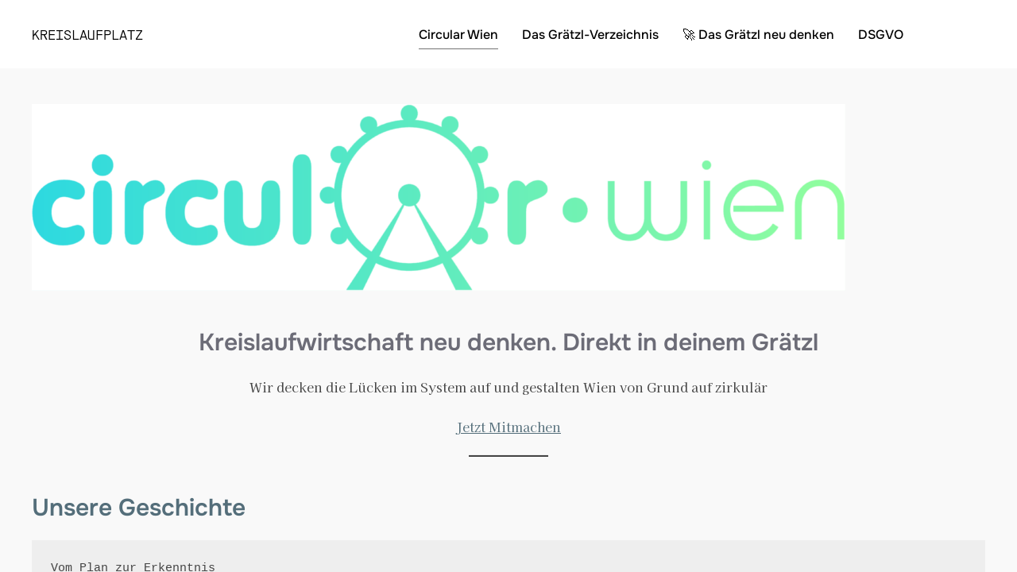

--- FILE ---
content_type: text/html
request_url: https://circular.wien/en/the-15-minute-circular-city/
body_size: 307
content:
<!DOCTYPE html>
<html xmlns:og="http://ogp.me/ns#">
<head profile="http://dublincore.org/documents/dcq-html/">
  <title>Circular Wien</title>
    <meta http-equiv="content-type" content="text/html; charset=UTF-8" />
    <meta name="generator" content="easyname.com redirect service"/>
    <meta name="date" content="2025-12-18T18:41:05+00:00"/>
    <meta name="DC.Title" content="Circular Wien" />
    <meta name="DC.Date" content="2025-12-18" />
    <meta property="og:type" content="website" />
    <meta property="og:title" content="Circular Wien" />
    <link rel="icon" href="http://www.kreislaufplatz.wien/flavicon.ico" type="image/x-icon">
</head>
<frameset rows="100%">
  <frame src="https://www.kreislaufplatz.wien/circular-wien/" />
  <noframes>
    <script type="text/javascript">
      <!--
      window.location = "https://www.kreislaufplatz.wien/circular-wien/";
      //-->
    </script>
  </noframes>
</frameset>
</html>